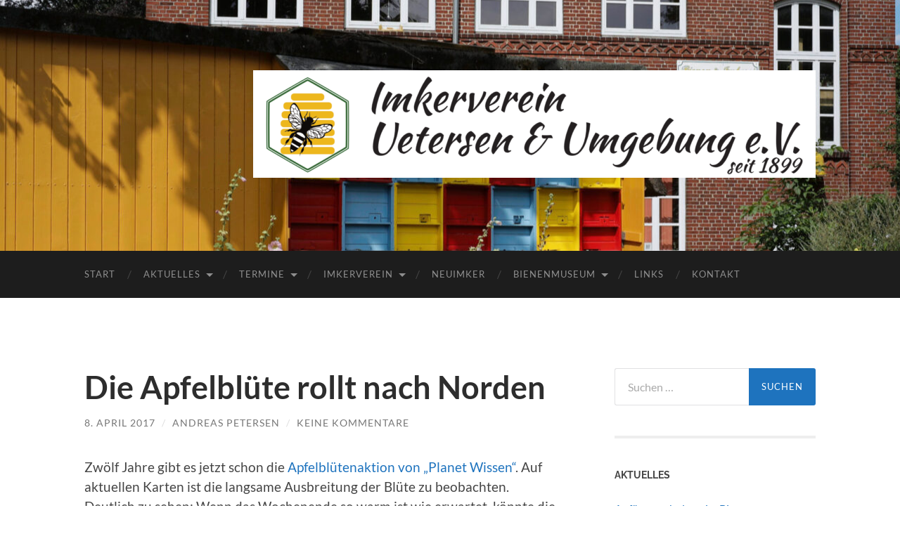

--- FILE ---
content_type: text/html; charset=UTF-8
request_url: https://imkerverein-uetersen.de/2017/04/08/die-apfelbluete-rollt-nach-norden/
body_size: 13464
content:
<!DOCTYPE html>

<html lang="de">

	<head>

		<meta http-equiv="content-type" content="text/html" charset="UTF-8" />
		<meta name="viewport" content="width=device-width, initial-scale=1.0" >

		<link rel="profile" href="http://gmpg.org/xfn/11">

		<title>Die Apfelblüte rollt nach Norden &#8211; Imkerverein Uetersen</title>
<meta name='robots' content='max-image-preview:large' />
<link rel='dns-prefetch' href='//widgetlogic.org' />
<link rel="alternate" type="application/rss+xml" title="Imkerverein Uetersen &raquo; Feed" href="https://imkerverein-uetersen.de/feed/" />
<link rel="alternate" type="application/rss+xml" title="Imkerverein Uetersen &raquo; Kommentar-Feed" href="https://imkerverein-uetersen.de/comments/feed/" />
<link rel="alternate" type="application/rss+xml" title="Imkerverein Uetersen &raquo; Kommentar-Feed zu Die Apfelblüte rollt nach Norden" href="https://imkerverein-uetersen.de/2017/04/08/die-apfelbluete-rollt-nach-norden/feed/" />
<link rel="alternate" title="oEmbed (JSON)" type="application/json+oembed" href="https://imkerverein-uetersen.de/wp-json/oembed/1.0/embed?url=https%3A%2F%2Fimkerverein-uetersen.de%2F2017%2F04%2F08%2Fdie-apfelbluete-rollt-nach-norden%2F" />
<link rel="alternate" title="oEmbed (XML)" type="text/xml+oembed" href="https://imkerverein-uetersen.de/wp-json/oembed/1.0/embed?url=https%3A%2F%2Fimkerverein-uetersen.de%2F2017%2F04%2F08%2Fdie-apfelbluete-rollt-nach-norden%2F&#038;format=xml" />
<style id='wp-img-auto-sizes-contain-inline-css' type='text/css'>
img:is([sizes=auto i],[sizes^="auto," i]){contain-intrinsic-size:3000px 1500px}
/*# sourceURL=wp-img-auto-sizes-contain-inline-css */
</style>
<link rel='stylesheet' id='ai1ec_style-css' href='//imkerverein-uetersen.de/wp-content/plugins/all-in-one-event-calendar/cache/cd77896c_ai1ec_parsed_css.css?ver=3.0.0' type='text/css' media='all' />
<style id='wp-block-library-inline-css' type='text/css'>
:root{--wp-block-synced-color:#7a00df;--wp-block-synced-color--rgb:122,0,223;--wp-bound-block-color:var(--wp-block-synced-color);--wp-editor-canvas-background:#ddd;--wp-admin-theme-color:#007cba;--wp-admin-theme-color--rgb:0,124,186;--wp-admin-theme-color-darker-10:#006ba1;--wp-admin-theme-color-darker-10--rgb:0,107,160.5;--wp-admin-theme-color-darker-20:#005a87;--wp-admin-theme-color-darker-20--rgb:0,90,135;--wp-admin-border-width-focus:2px}@media (min-resolution:192dpi){:root{--wp-admin-border-width-focus:1.5px}}.wp-element-button{cursor:pointer}:root .has-very-light-gray-background-color{background-color:#eee}:root .has-very-dark-gray-background-color{background-color:#313131}:root .has-very-light-gray-color{color:#eee}:root .has-very-dark-gray-color{color:#313131}:root .has-vivid-green-cyan-to-vivid-cyan-blue-gradient-background{background:linear-gradient(135deg,#00d084,#0693e3)}:root .has-purple-crush-gradient-background{background:linear-gradient(135deg,#34e2e4,#4721fb 50%,#ab1dfe)}:root .has-hazy-dawn-gradient-background{background:linear-gradient(135deg,#faaca8,#dad0ec)}:root .has-subdued-olive-gradient-background{background:linear-gradient(135deg,#fafae1,#67a671)}:root .has-atomic-cream-gradient-background{background:linear-gradient(135deg,#fdd79a,#004a59)}:root .has-nightshade-gradient-background{background:linear-gradient(135deg,#330968,#31cdcf)}:root .has-midnight-gradient-background{background:linear-gradient(135deg,#020381,#2874fc)}:root{--wp--preset--font-size--normal:16px;--wp--preset--font-size--huge:42px}.has-regular-font-size{font-size:1em}.has-larger-font-size{font-size:2.625em}.has-normal-font-size{font-size:var(--wp--preset--font-size--normal)}.has-huge-font-size{font-size:var(--wp--preset--font-size--huge)}.has-text-align-center{text-align:center}.has-text-align-left{text-align:left}.has-text-align-right{text-align:right}.has-fit-text{white-space:nowrap!important}#end-resizable-editor-section{display:none}.aligncenter{clear:both}.items-justified-left{justify-content:flex-start}.items-justified-center{justify-content:center}.items-justified-right{justify-content:flex-end}.items-justified-space-between{justify-content:space-between}.screen-reader-text{border:0;clip-path:inset(50%);height:1px;margin:-1px;overflow:hidden;padding:0;position:absolute;width:1px;word-wrap:normal!important}.screen-reader-text:focus{background-color:#ddd;clip-path:none;color:#444;display:block;font-size:1em;height:auto;left:5px;line-height:normal;padding:15px 23px 14px;text-decoration:none;top:5px;width:auto;z-index:100000}html :where(.has-border-color){border-style:solid}html :where([style*=border-top-color]){border-top-style:solid}html :where([style*=border-right-color]){border-right-style:solid}html :where([style*=border-bottom-color]){border-bottom-style:solid}html :where([style*=border-left-color]){border-left-style:solid}html :where([style*=border-width]){border-style:solid}html :where([style*=border-top-width]){border-top-style:solid}html :where([style*=border-right-width]){border-right-style:solid}html :where([style*=border-bottom-width]){border-bottom-style:solid}html :where([style*=border-left-width]){border-left-style:solid}html :where(img[class*=wp-image-]){height:auto;max-width:100%}:where(figure){margin:0 0 1em}html :where(.is-position-sticky){--wp-admin--admin-bar--position-offset:var(--wp-admin--admin-bar--height,0px)}@media screen and (max-width:600px){html :where(.is-position-sticky){--wp-admin--admin-bar--position-offset:0px}}

/*# sourceURL=wp-block-library-inline-css */
</style><style id='wp-block-heading-inline-css' type='text/css'>
h1:where(.wp-block-heading).has-background,h2:where(.wp-block-heading).has-background,h3:where(.wp-block-heading).has-background,h4:where(.wp-block-heading).has-background,h5:where(.wp-block-heading).has-background,h6:where(.wp-block-heading).has-background{padding:1.25em 2.375em}h1.has-text-align-left[style*=writing-mode]:where([style*=vertical-lr]),h1.has-text-align-right[style*=writing-mode]:where([style*=vertical-rl]),h2.has-text-align-left[style*=writing-mode]:where([style*=vertical-lr]),h2.has-text-align-right[style*=writing-mode]:where([style*=vertical-rl]),h3.has-text-align-left[style*=writing-mode]:where([style*=vertical-lr]),h3.has-text-align-right[style*=writing-mode]:where([style*=vertical-rl]),h4.has-text-align-left[style*=writing-mode]:where([style*=vertical-lr]),h4.has-text-align-right[style*=writing-mode]:where([style*=vertical-rl]),h5.has-text-align-left[style*=writing-mode]:where([style*=vertical-lr]),h5.has-text-align-right[style*=writing-mode]:where([style*=vertical-rl]),h6.has-text-align-left[style*=writing-mode]:where([style*=vertical-lr]),h6.has-text-align-right[style*=writing-mode]:where([style*=vertical-rl]){rotate:180deg}
/*# sourceURL=https://imkerverein-uetersen.de/wp-includes/blocks/heading/style.min.css */
</style>
<style id='wp-block-paragraph-inline-css' type='text/css'>
.is-small-text{font-size:.875em}.is-regular-text{font-size:1em}.is-large-text{font-size:2.25em}.is-larger-text{font-size:3em}.has-drop-cap:not(:focus):first-letter{float:left;font-size:8.4em;font-style:normal;font-weight:100;line-height:.68;margin:.05em .1em 0 0;text-transform:uppercase}body.rtl .has-drop-cap:not(:focus):first-letter{float:none;margin-left:.1em}p.has-drop-cap.has-background{overflow:hidden}:root :where(p.has-background){padding:1.25em 2.375em}:where(p.has-text-color:not(.has-link-color)) a{color:inherit}p.has-text-align-left[style*="writing-mode:vertical-lr"],p.has-text-align-right[style*="writing-mode:vertical-rl"]{rotate:180deg}
/*# sourceURL=https://imkerverein-uetersen.de/wp-includes/blocks/paragraph/style.min.css */
</style>
<style id='global-styles-inline-css' type='text/css'>
:root{--wp--preset--aspect-ratio--square: 1;--wp--preset--aspect-ratio--4-3: 4/3;--wp--preset--aspect-ratio--3-4: 3/4;--wp--preset--aspect-ratio--3-2: 3/2;--wp--preset--aspect-ratio--2-3: 2/3;--wp--preset--aspect-ratio--16-9: 16/9;--wp--preset--aspect-ratio--9-16: 9/16;--wp--preset--color--black: #000000;--wp--preset--color--cyan-bluish-gray: #abb8c3;--wp--preset--color--white: #fff;--wp--preset--color--pale-pink: #f78da7;--wp--preset--color--vivid-red: #cf2e2e;--wp--preset--color--luminous-vivid-orange: #ff6900;--wp--preset--color--luminous-vivid-amber: #fcb900;--wp--preset--color--light-green-cyan: #7bdcb5;--wp--preset--color--vivid-green-cyan: #00d084;--wp--preset--color--pale-cyan-blue: #8ed1fc;--wp--preset--color--vivid-cyan-blue: #0693e3;--wp--preset--color--vivid-purple: #9b51e0;--wp--preset--color--accent: #1e73be;--wp--preset--color--dark-gray: #444;--wp--preset--color--medium-gray: #666;--wp--preset--color--light-gray: #888;--wp--preset--gradient--vivid-cyan-blue-to-vivid-purple: linear-gradient(135deg,rgb(6,147,227) 0%,rgb(155,81,224) 100%);--wp--preset--gradient--light-green-cyan-to-vivid-green-cyan: linear-gradient(135deg,rgb(122,220,180) 0%,rgb(0,208,130) 100%);--wp--preset--gradient--luminous-vivid-amber-to-luminous-vivid-orange: linear-gradient(135deg,rgb(252,185,0) 0%,rgb(255,105,0) 100%);--wp--preset--gradient--luminous-vivid-orange-to-vivid-red: linear-gradient(135deg,rgb(255,105,0) 0%,rgb(207,46,46) 100%);--wp--preset--gradient--very-light-gray-to-cyan-bluish-gray: linear-gradient(135deg,rgb(238,238,238) 0%,rgb(169,184,195) 100%);--wp--preset--gradient--cool-to-warm-spectrum: linear-gradient(135deg,rgb(74,234,220) 0%,rgb(151,120,209) 20%,rgb(207,42,186) 40%,rgb(238,44,130) 60%,rgb(251,105,98) 80%,rgb(254,248,76) 100%);--wp--preset--gradient--blush-light-purple: linear-gradient(135deg,rgb(255,206,236) 0%,rgb(152,150,240) 100%);--wp--preset--gradient--blush-bordeaux: linear-gradient(135deg,rgb(254,205,165) 0%,rgb(254,45,45) 50%,rgb(107,0,62) 100%);--wp--preset--gradient--luminous-dusk: linear-gradient(135deg,rgb(255,203,112) 0%,rgb(199,81,192) 50%,rgb(65,88,208) 100%);--wp--preset--gradient--pale-ocean: linear-gradient(135deg,rgb(255,245,203) 0%,rgb(182,227,212) 50%,rgb(51,167,181) 100%);--wp--preset--gradient--electric-grass: linear-gradient(135deg,rgb(202,248,128) 0%,rgb(113,206,126) 100%);--wp--preset--gradient--midnight: linear-gradient(135deg,rgb(2,3,129) 0%,rgb(40,116,252) 100%);--wp--preset--font-size--small: 16px;--wp--preset--font-size--medium: 20px;--wp--preset--font-size--large: 24px;--wp--preset--font-size--x-large: 42px;--wp--preset--font-size--regular: 19px;--wp--preset--font-size--larger: 32px;--wp--preset--spacing--20: 0.44rem;--wp--preset--spacing--30: 0.67rem;--wp--preset--spacing--40: 1rem;--wp--preset--spacing--50: 1.5rem;--wp--preset--spacing--60: 2.25rem;--wp--preset--spacing--70: 3.38rem;--wp--preset--spacing--80: 5.06rem;--wp--preset--shadow--natural: 6px 6px 9px rgba(0, 0, 0, 0.2);--wp--preset--shadow--deep: 12px 12px 50px rgba(0, 0, 0, 0.4);--wp--preset--shadow--sharp: 6px 6px 0px rgba(0, 0, 0, 0.2);--wp--preset--shadow--outlined: 6px 6px 0px -3px rgb(255, 255, 255), 6px 6px rgb(0, 0, 0);--wp--preset--shadow--crisp: 6px 6px 0px rgb(0, 0, 0);}:where(.is-layout-flex){gap: 0.5em;}:where(.is-layout-grid){gap: 0.5em;}body .is-layout-flex{display: flex;}.is-layout-flex{flex-wrap: wrap;align-items: center;}.is-layout-flex > :is(*, div){margin: 0;}body .is-layout-grid{display: grid;}.is-layout-grid > :is(*, div){margin: 0;}:where(.wp-block-columns.is-layout-flex){gap: 2em;}:where(.wp-block-columns.is-layout-grid){gap: 2em;}:where(.wp-block-post-template.is-layout-flex){gap: 1.25em;}:where(.wp-block-post-template.is-layout-grid){gap: 1.25em;}.has-black-color{color: var(--wp--preset--color--black) !important;}.has-cyan-bluish-gray-color{color: var(--wp--preset--color--cyan-bluish-gray) !important;}.has-white-color{color: var(--wp--preset--color--white) !important;}.has-pale-pink-color{color: var(--wp--preset--color--pale-pink) !important;}.has-vivid-red-color{color: var(--wp--preset--color--vivid-red) !important;}.has-luminous-vivid-orange-color{color: var(--wp--preset--color--luminous-vivid-orange) !important;}.has-luminous-vivid-amber-color{color: var(--wp--preset--color--luminous-vivid-amber) !important;}.has-light-green-cyan-color{color: var(--wp--preset--color--light-green-cyan) !important;}.has-vivid-green-cyan-color{color: var(--wp--preset--color--vivid-green-cyan) !important;}.has-pale-cyan-blue-color{color: var(--wp--preset--color--pale-cyan-blue) !important;}.has-vivid-cyan-blue-color{color: var(--wp--preset--color--vivid-cyan-blue) !important;}.has-vivid-purple-color{color: var(--wp--preset--color--vivid-purple) !important;}.has-black-background-color{background-color: var(--wp--preset--color--black) !important;}.has-cyan-bluish-gray-background-color{background-color: var(--wp--preset--color--cyan-bluish-gray) !important;}.has-white-background-color{background-color: var(--wp--preset--color--white) !important;}.has-pale-pink-background-color{background-color: var(--wp--preset--color--pale-pink) !important;}.has-vivid-red-background-color{background-color: var(--wp--preset--color--vivid-red) !important;}.has-luminous-vivid-orange-background-color{background-color: var(--wp--preset--color--luminous-vivid-orange) !important;}.has-luminous-vivid-amber-background-color{background-color: var(--wp--preset--color--luminous-vivid-amber) !important;}.has-light-green-cyan-background-color{background-color: var(--wp--preset--color--light-green-cyan) !important;}.has-vivid-green-cyan-background-color{background-color: var(--wp--preset--color--vivid-green-cyan) !important;}.has-pale-cyan-blue-background-color{background-color: var(--wp--preset--color--pale-cyan-blue) !important;}.has-vivid-cyan-blue-background-color{background-color: var(--wp--preset--color--vivid-cyan-blue) !important;}.has-vivid-purple-background-color{background-color: var(--wp--preset--color--vivid-purple) !important;}.has-black-border-color{border-color: var(--wp--preset--color--black) !important;}.has-cyan-bluish-gray-border-color{border-color: var(--wp--preset--color--cyan-bluish-gray) !important;}.has-white-border-color{border-color: var(--wp--preset--color--white) !important;}.has-pale-pink-border-color{border-color: var(--wp--preset--color--pale-pink) !important;}.has-vivid-red-border-color{border-color: var(--wp--preset--color--vivid-red) !important;}.has-luminous-vivid-orange-border-color{border-color: var(--wp--preset--color--luminous-vivid-orange) !important;}.has-luminous-vivid-amber-border-color{border-color: var(--wp--preset--color--luminous-vivid-amber) !important;}.has-light-green-cyan-border-color{border-color: var(--wp--preset--color--light-green-cyan) !important;}.has-vivid-green-cyan-border-color{border-color: var(--wp--preset--color--vivid-green-cyan) !important;}.has-pale-cyan-blue-border-color{border-color: var(--wp--preset--color--pale-cyan-blue) !important;}.has-vivid-cyan-blue-border-color{border-color: var(--wp--preset--color--vivid-cyan-blue) !important;}.has-vivid-purple-border-color{border-color: var(--wp--preset--color--vivid-purple) !important;}.has-vivid-cyan-blue-to-vivid-purple-gradient-background{background: var(--wp--preset--gradient--vivid-cyan-blue-to-vivid-purple) !important;}.has-light-green-cyan-to-vivid-green-cyan-gradient-background{background: var(--wp--preset--gradient--light-green-cyan-to-vivid-green-cyan) !important;}.has-luminous-vivid-amber-to-luminous-vivid-orange-gradient-background{background: var(--wp--preset--gradient--luminous-vivid-amber-to-luminous-vivid-orange) !important;}.has-luminous-vivid-orange-to-vivid-red-gradient-background{background: var(--wp--preset--gradient--luminous-vivid-orange-to-vivid-red) !important;}.has-very-light-gray-to-cyan-bluish-gray-gradient-background{background: var(--wp--preset--gradient--very-light-gray-to-cyan-bluish-gray) !important;}.has-cool-to-warm-spectrum-gradient-background{background: var(--wp--preset--gradient--cool-to-warm-spectrum) !important;}.has-blush-light-purple-gradient-background{background: var(--wp--preset--gradient--blush-light-purple) !important;}.has-blush-bordeaux-gradient-background{background: var(--wp--preset--gradient--blush-bordeaux) !important;}.has-luminous-dusk-gradient-background{background: var(--wp--preset--gradient--luminous-dusk) !important;}.has-pale-ocean-gradient-background{background: var(--wp--preset--gradient--pale-ocean) !important;}.has-electric-grass-gradient-background{background: var(--wp--preset--gradient--electric-grass) !important;}.has-midnight-gradient-background{background: var(--wp--preset--gradient--midnight) !important;}.has-small-font-size{font-size: var(--wp--preset--font-size--small) !important;}.has-medium-font-size{font-size: var(--wp--preset--font-size--medium) !important;}.has-large-font-size{font-size: var(--wp--preset--font-size--large) !important;}.has-x-large-font-size{font-size: var(--wp--preset--font-size--x-large) !important;}
/*# sourceURL=global-styles-inline-css */
</style>

<style id='classic-theme-styles-inline-css' type='text/css'>
/*! This file is auto-generated */
.wp-block-button__link{color:#fff;background-color:#32373c;border-radius:9999px;box-shadow:none;text-decoration:none;padding:calc(.667em + 2px) calc(1.333em + 2px);font-size:1.125em}.wp-block-file__button{background:#32373c;color:#fff;text-decoration:none}
/*# sourceURL=/wp-includes/css/classic-themes.min.css */
</style>
<link rel='stylesheet' id='block-widget-css' href='https://imkerverein-uetersen.de/wp-content/plugins/widget-logic/block_widget/css/widget.css?ver=1768227021' type='text/css' media='all' />
<link rel='stylesheet' id='pb-accordion-blocks-style-css' href='https://imkerverein-uetersen.de/wp-content/plugins/accordion-blocks/build/index.css?ver=1.5.0' type='text/css' media='all' />
<link rel='stylesheet' id='contact-form-7-css' href='https://imkerverein-uetersen.de/wp-content/plugins/contact-form-7/includes/css/styles.css?ver=6.1.4' type='text/css' media='all' />
<link rel='stylesheet' id='plyr-css-css' href='https://imkerverein-uetersen.de/wp-content/plugins/easy-video-player/lib/plyr.css?ver=6.9' type='text/css' media='all' />
<link rel='stylesheet' id='cryptx-styles-css' href='https://imkerverein-uetersen.de/wp-content/plugins/cryptx/css/cryptx.css?ver=4.0.8' type='text/css' media='all' />
<link rel='stylesheet' id='hemingway_googleFonts-css' href='https://imkerverein-uetersen.de/wp-content/themes/hemingway/assets/css/fonts.css' type='text/css' media='all' />
<link rel='stylesheet' id='hemingway_style-css' href='https://imkerverein-uetersen.de/wp-content/themes/hemingway/style.css?ver=2.3.2' type='text/css' media='all' />
<link rel='stylesheet' id='childway-style-css' href='https://imkerverein-uetersen.de/wp-content/themes/childway/style.css?ver=6.9' type='text/css' media='all' />
<link rel='stylesheet' id='fancybox-css' href='https://imkerverein-uetersen.de/wp-content/plugins/easy-fancybox/fancybox/1.5.4/jquery.fancybox.min.css?ver=6.9' type='text/css' media='screen' />
<style id='fancybox-inline-css' type='text/css'>
#fancybox-outer{background:#ffffff}#fancybox-content{background:#ffffff;border-color:#ffffff;color:#000000;}#fancybox-title,#fancybox-title-float-main{color:#fff}
/*# sourceURL=fancybox-inline-css */
</style>
<link rel='stylesheet' id='__EPYT__style-css' href='https://imkerverein-uetersen.de/wp-content/plugins/youtube-embed-plus/styles/ytprefs.min.css?ver=14.2.4' type='text/css' media='all' />
<style id='__EPYT__style-inline-css' type='text/css'>

                .epyt-gallery-thumb {
                        width: 33.333%;
                }
                
/*# sourceURL=__EPYT__style-inline-css */
</style>
<link rel='stylesheet' id='myStyleSheets-css' href='https://imkerverein-uetersen.de/wp-content/plugins/wp-latest-posts/css/wplp_front.css?ver=5.0.11' type='text/css' media='all' />
<script type="text/javascript" src="https://imkerverein-uetersen.de/wp-includes/js/jquery/jquery.min.js?ver=3.7.1" id="jquery-core-js"></script>
<script type="text/javascript" src="https://imkerverein-uetersen.de/wp-includes/js/jquery/jquery-migrate.min.js?ver=3.4.1" id="jquery-migrate-js"></script>
<script type="text/javascript" id="plyr-js-js-extra">
/* <![CDATA[ */
var easy_video_player = {"plyr_iconUrl":"https://imkerverein-uetersen.de/wp-content/plugins/easy-video-player/lib/plyr.svg","plyr_blankVideo":"https://imkerverein-uetersen.de/wp-content/plugins/easy-video-player/lib/blank.mp4"};
//# sourceURL=plyr-js-js-extra
/* ]]> */
</script>
<script type="text/javascript" src="https://imkerverein-uetersen.de/wp-content/plugins/easy-video-player/lib/plyr.js?ver=6.9" id="plyr-js-js"></script>
<script type="text/javascript" id="cryptx-js-js-extra">
/* <![CDATA[ */
var cryptxConfig = {"iterations":"10000","keyLength":"32","ivLength":"16","saltLength":"16","cipher":"aes-256-gcm"};
//# sourceURL=cryptx-js-js-extra
/* ]]> */
</script>
<script type="text/javascript" src="https://imkerverein-uetersen.de/wp-content/plugins/cryptx/js/cryptx.min.js?ver=4.0.8" id="cryptx-js-js"></script>
<script type="text/javascript" id="__ytprefs__-js-extra">
/* <![CDATA[ */
var _EPYT_ = {"ajaxurl":"https://imkerverein-uetersen.de/wp-admin/admin-ajax.php","security":"d449371d55","gallery_scrolloffset":"20","eppathtoscripts":"https://imkerverein-uetersen.de/wp-content/plugins/youtube-embed-plus/scripts/","eppath":"https://imkerverein-uetersen.de/wp-content/plugins/youtube-embed-plus/","epresponsiveselector":"[\"iframe.__youtube_prefs_widget__\"]","epdovol":"1","version":"14.2.4","evselector":"iframe.__youtube_prefs__[src], iframe[src*=\"youtube.com/embed/\"], iframe[src*=\"youtube-nocookie.com/embed/\"]","ajax_compat":"","maxres_facade":"eager","ytapi_load":"light","pause_others":"","stopMobileBuffer":"1","facade_mode":"","not_live_on_channel":""};
//# sourceURL=__ytprefs__-js-extra
/* ]]> */
</script>
<script type="text/javascript" src="https://imkerverein-uetersen.de/wp-content/plugins/youtube-embed-plus/scripts/ytprefs.min.js?ver=14.2.4" id="__ytprefs__-js"></script>
<link rel="EditURI" type="application/rsd+xml" title="RSD" href="https://imkerverein-uetersen.de/xmlrpc.php?rsd" />
<meta name="generator" content="WordPress 6.9" />
<link rel="canonical" href="https://imkerverein-uetersen.de/2017/04/08/die-apfelbluete-rollt-nach-norden/" />
<link rel='shortlink' href='https://imkerverein-uetersen.de/?p=3725' />
<style type="text/css"><!-- Customizer CSS -->::selection { background-color: #1e73be; }.featured-media .sticky-post { background-color: #1e73be; }fieldset legend { background-color: #1e73be; }:root .has-accent-background-color { background-color: #1e73be; }button:hover { background-color: #1e73be; }.button:hover { background-color: #1e73be; }.faux-button:hover { background-color: #1e73be; }a.more-link:hover { background-color: #1e73be; }.wp-block-button__link:hover { background-color: #1e73be; }.is-style-outline .wp-block-button__link.has-accent-color:hover { background-color: #1e73be; }.wp-block-file__button:hover { background-color: #1e73be; }input[type="button"]:hover { background-color: #1e73be; }input[type="reset"]:hover { background-color: #1e73be; }input[type="submit"]:hover { background-color: #1e73be; }.post-tags a:hover { background-color: #1e73be; }.content #respond input[type="submit"]:hover { background-color: #1e73be; }.search-form .search-submit { background-color: #1e73be; }.sidebar .tagcloud a:hover { background-color: #1e73be; }.footer .tagcloud a:hover { background-color: #1e73be; }.is-style-outline .wp-block-button__link.has-accent-color:hover { border-color: #1e73be; }.post-tags a:hover:after { border-right-color: #1e73be; }a { color: #1e73be; }.blog-title a:hover { color: #1e73be; }.blog-menu a:hover { color: #1e73be; }.post-title a:hover { color: #1e73be; }.post-meta a:hover { color: #1e73be; }.blog .format-quote blockquote cite a:hover { color: #1e73be; }:root .has-accent-color { color: #1e73be; }.post-categories a { color: #1e73be; }.post-categories a:hover { color: #1e73be; }.post-nav a:hover { color: #1e73be; }.archive-nav a:hover { color: #1e73be; }.comment-meta-content cite a:hover { color: #1e73be; }.comment-meta-content p a:hover { color: #1e73be; }.comment-actions a:hover { color: #1e73be; }#cancel-comment-reply-link { color: #1e73be; }#cancel-comment-reply-link:hover { color: #1e73be; }.widget-title a { color: #1e73be; }.widget-title a:hover { color: #1e73be; }.widget_text a { color: #1e73be; }.widget_text a:hover { color: #1e73be; }.widget_rss a { color: #1e73be; }.widget_rss a:hover { color: #1e73be; }.widget_archive a { color: #1e73be; }.widget_archive a:hover { color: #1e73be; }.widget_meta a { color: #1e73be; }.widget_meta a:hover { color: #1e73be; }.widget_recent_comments a { color: #1e73be; }.widget_recent_comments a:hover { color: #1e73be; }.widget_pages a { color: #1e73be; }.widget_pages a:hover { color: #1e73be; }.widget_links a { color: #1e73be; }.widget_links a:hover { color: #1e73be; }.widget_recent_entries a { color: #1e73be; }.widget_recent_entries a:hover { color: #1e73be; }.widget_categories a { color: #1e73be; }.widget_categories a:hover { color: #1e73be; }#wp-calendar a { color: #1e73be; }#wp-calendar a:hover { color: #1e73be; }#wp-calendar tfoot a:hover { color: #1e73be; }.wp-calendar-nav a:hover { color: #1e73be; }.widgetmore a { color: #1e73be; }.widgetmore a:hover { color: #1e73be; }</style><!-- /Customizer CSS -->                    <!-- {"result":"error","message":"Die Klasse Piwik\\FrontController existiert nicht."} -->                
	      <!--Customizer CSS-->

	      <style type="text/css">
	           .blog-title a:hover { color:#ff00fa; }	      </style>

	      <!--/Customizer CSS-->

      <link rel="icon" href="https://imkerverein-uetersen.de/wp-content/uploads/2024/03/cropped-Logo_Wabe_final_512-1-32x32.png" sizes="32x32" />
<link rel="icon" href="https://imkerverein-uetersen.de/wp-content/uploads/2024/03/cropped-Logo_Wabe_final_512-1-192x192.png" sizes="192x192" />
<link rel="apple-touch-icon" href="https://imkerverein-uetersen.de/wp-content/uploads/2024/03/cropped-Logo_Wabe_final_512-1-180x180.png" />
<meta name="msapplication-TileImage" content="https://imkerverein-uetersen.de/wp-content/uploads/2024/03/cropped-Logo_Wabe_final_512-1-270x270.png" />

	</head>
	
	<body class="wp-singular post-template-default single single-post postid-3725 single-format-video wp-custom-logo wp-theme-hemingway wp-child-theme-childway">

		
		<a class="skip-link button" href="#site-content">Zum Inhalt springen</a>
	
		<div class="big-wrapper">
	
			<div class="header-cover section bg-dark-light no-padding">

						
				<div class="header section" style="background-image: url( https://imkerverein-uetersen.de/wp-content/uploads/2022/09/cropped-Bienenmuseum-scaled-1.jpeg );">
							
					<div class="header-inner section-inner">
					
												
							<div class="blog-logo">
							
						        <a href="https://imkerverein-uetersen.de/" rel="home">
						        	<img src="https://imkerverein-uetersen.de/wp-content/uploads/2024/03/cropped-cropped-Logo_2024_komplett_final1280-e1731401664122.png" />
																			<span class="screen-reader-text">Imkerverein Uetersen</span>
															        </a>
						        
						    </div><!-- .blog-logo -->
					
															
					</div><!-- .header-inner -->
								
				</div><!-- .header -->
			
			</div><!-- .bg-dark -->
			
			<div class="navigation section no-padding bg-dark">
			
				<div class="navigation-inner section-inner group">
				
					<div class="toggle-container section-inner hidden">
			
						<button type="button" class="nav-toggle toggle">
							<div class="bar"></div>
							<div class="bar"></div>
							<div class="bar"></div>
							<span class="screen-reader-text">Mobile-Menü ein-/ausblenden</span>
						</button>
						
						<button type="button" class="search-toggle toggle">
							<div class="metal"></div>
							<div class="glass"></div>
							<div class="handle"></div>
							<span class="screen-reader-text">Suchfeld ein-/ausblenden</span>
						</button>
											
					</div><!-- .toggle-container -->
					
					<div class="blog-search hidden">
						<form role="search" method="get" class="search-form" action="https://imkerverein-uetersen.de/">
				<label>
					<span class="screen-reader-text">Suche nach:</span>
					<input type="search" class="search-field" placeholder="Suchen …" value="" name="s" />
				</label>
				<input type="submit" class="search-submit" value="Suchen" />
			</form>					</div><!-- .blog-search -->
				
					<ul class="blog-menu">
						<li id="menu-item-1303691" class="menu-item menu-item-type-post_type menu-item-object-page menu-item-home menu-item-1303691"><a href="https://imkerverein-uetersen.de/startseite/">Start</a></li>
<li id="menu-item-1303692" class="menu-item menu-item-type-post_type menu-item-object-page current_page_parent menu-item-has-children menu-item-1303692"><a href="https://imkerverein-uetersen.de/blog/">Aktuelles</a>
<ul class="sub-menu">
	<li id="menu-item-1303693" class="menu-item menu-item-type-post_type menu-item-object-page menu-item-1303693"><a href="https://imkerverein-uetersen.de/blog/kurzuebersicht/">Alle Beiträge</a></li>
</ul>
</li>
<li id="menu-item-1303694" class="menu-item menu-item-type-post_type menu-item-object-page menu-item-has-children menu-item-1303694"><a href="https://imkerverein-uetersen.de/termine/">Termine</a>
<ul class="sub-menu">
	<li id="menu-item-1303695" class="menu-item menu-item-type-post_type menu-item-object-page menu-item-1303695"><a href="https://imkerverein-uetersen.de/termine/termine-des-vereins/">Termine des Vereins</a></li>
	<li id="menu-item-1303696" class="menu-item menu-item-type-post_type menu-item-object-page menu-item-1303696"><a href="https://imkerverein-uetersen.de/termine/fortbildungen-informationsveranstaltungen/">Fortbildungen &#038; Infoveranstaltungen</a></li>
</ul>
</li>
<li id="menu-item-1303697" class="menu-item menu-item-type-post_type menu-item-object-page menu-item-has-children menu-item-1303697"><a href="https://imkerverein-uetersen.de/iv-uetersen-und-umgebung/">Imkerverein</a>
<ul class="sub-menu">
	<li id="menu-item-1303698" class="menu-item menu-item-type-post_type menu-item-object-page menu-item-1303698"><a href="https://imkerverein-uetersen.de/iv-uetersen-und-umgebung/vorstand-obleute/">Vorstand &#038; Funktionen</a></li>
	<li id="menu-item-1303699" class="menu-item menu-item-type-post_type menu-item-object-page menu-item-1303699"><a href="https://imkerverein-uetersen.de/iv-uetersen-und-umgebung/ags/">Arbeitsgruppen</a></li>
	<li id="menu-item-1303700" class="menu-item menu-item-type-post_type menu-item-object-page menu-item-1303700"><a href="https://imkerverein-uetersen.de/iv-uetersen-und-umgebung/vereinsgeschichte/">Geschichte</a></li>
	<li id="menu-item-1303701" class="menu-item menu-item-type-post_type menu-item-object-page menu-item-1303701"><a href="https://imkerverein-uetersen.de/iv-uetersen-und-umgebung/satzung/">Satzungen</a></li>
	<li id="menu-item-1303702" class="menu-item menu-item-type-post_type menu-item-object-page menu-item-1303702"><a href="https://imkerverein-uetersen.de/iv-uetersen-und-umgebung/mitgliedsbeitraege/">Mitgliedsbeiträge</a></li>
	<li id="menu-item-1303703" class="menu-item menu-item-type-post_type menu-item-object-page menu-item-1303703"><a href="https://imkerverein-uetersen.de/iv-uetersen-und-umgebung/fonds-fuer-bienengesundheit/">Fonds für Bienengesundheit</a></li>
	<li id="menu-item-1807000" class="menu-item menu-item-type-post_type menu-item-object-page menu-item-1807000"><a href="https://imkerverein-uetersen.de/presse/">Presse</a></li>
</ul>
</li>
<li id="menu-item-1364295" class="menu-item menu-item-type-post_type menu-item-object-page menu-item-1364295"><a href="https://imkerverein-uetersen.de/neuimker/">Neuimker</a></li>
<li id="menu-item-1303705" class="menu-item menu-item-type-post_type menu-item-object-page menu-item-has-children menu-item-1303705"><a href="https://imkerverein-uetersen.de/bienenmuseum/">Bienenmuseum</a>
<ul class="sub-menu">
	<li id="menu-item-1303706" class="menu-item menu-item-type-post_type menu-item-object-page menu-item-has-children menu-item-1303706"><a href="https://imkerverein-uetersen.de/bienenmuseum/rundgang/">360°-Rundgang</a>
	<ul class="sub-menu">
		<li id="menu-item-1303707" class="menu-item menu-item-type-post_type menu-item-object-page menu-item-1303707"><a href="https://imkerverein-uetersen.de/bienenmuseum/rundgang/bienen-und-blumen/">Bienen und Blumen</a></li>
		<li id="menu-item-1303708" class="menu-item menu-item-type-post_type menu-item-object-page menu-item-1303708"><a href="https://imkerverein-uetersen.de/bienenmuseum/rundgang/koenigin-arbeiterin-drohn/">Königin, Arbeiterin, Drohn</a></li>
		<li id="menu-item-1303709" class="menu-item menu-item-type-post_type menu-item-object-page menu-item-1303709"><a href="https://imkerverein-uetersen.de/bienenmuseum/rundgang/geschichte-der-imkerei/">Geschichte der Imkerei</a></li>
		<li id="menu-item-1303710" class="menu-item menu-item-type-post_type menu-item-object-page menu-item-1303710"><a href="https://imkerverein-uetersen.de/bienenmuseum/rundgang/der-honig/">Der Honig</a></li>
		<li id="menu-item-1303711" class="menu-item menu-item-type-post_type menu-item-object-page menu-item-1303711"><a href="https://imkerverein-uetersen.de/bienenmuseum/rundgang/das-bienenwachs/">Das Bienenwachs</a></li>
		<li id="menu-item-1303712" class="menu-item menu-item-type-post_type menu-item-object-page menu-item-1303712"><a href="https://imkerverein-uetersen.de/bienenmuseum/rundgang/bienenhaltung-heute/">Bienenhaltung heute</a></li>
		<li id="menu-item-1303713" class="menu-item menu-item-type-post_type menu-item-object-page menu-item-1303713"><a href="https://imkerverein-uetersen.de/bienenmuseum/rundgang/bienengarten-und-wanderwagen/">Bienengarten und Wanderwagen</a></li>
		<li id="menu-item-1303714" class="menu-item menu-item-type-post_type menu-item-object-page menu-item-1303714"><a href="https://imkerverein-uetersen.de/bienenmuseum/rundgang/bienen-zuechten/">Bienen züchten</a></li>
	</ul>
</li>
	<li id="menu-item-1303715" class="menu-item menu-item-type-post_type menu-item-object-page menu-item-1303715"><a href="https://imkerverein-uetersen.de/bienenmuseum/angebote/">Angebote</a></li>
	<li id="menu-item-1303716" class="menu-item menu-item-type-post_type menu-item-object-page menu-item-1303716"><a href="https://imkerverein-uetersen.de/bienenmuseum/termine/">Termine</a></li>
	<li id="menu-item-1303717" class="menu-item menu-item-type-post_type menu-item-object-page menu-item-1303717"><a href="https://imkerverein-uetersen.de/bienengarten/">&#8222;Bienengarten der Möglichkeiten&#8220;</a></li>
	<li id="menu-item-1303720" class="menu-item menu-item-type-post_type menu-item-object-page menu-item-1303720"><a href="https://imkerverein-uetersen.de/bienenmuseum/qr-code/">Blumen und Blüten</a></li>
</ul>
</li>
<li id="menu-item-1303721" class="menu-item menu-item-type-post_type menu-item-object-page menu-item-1303721"><a href="https://imkerverein-uetersen.de/links/">Links</a></li>
<li id="menu-item-1303722" class="menu-item menu-item-type-post_type menu-item-object-page menu-item-1303722"><a href="https://imkerverein-uetersen.de/kontakt/">Kontakt</a></li>
					 </ul><!-- .blog-menu -->
					 
					 <ul class="mobile-menu">
					
						<li class="menu-item menu-item-type-post_type menu-item-object-page menu-item-home menu-item-1303691"><a href="https://imkerverein-uetersen.de/startseite/">Start</a></li>
<li class="menu-item menu-item-type-post_type menu-item-object-page current_page_parent menu-item-has-children menu-item-1303692"><a href="https://imkerverein-uetersen.de/blog/">Aktuelles</a>
<ul class="sub-menu">
	<li class="menu-item menu-item-type-post_type menu-item-object-page menu-item-1303693"><a href="https://imkerverein-uetersen.de/blog/kurzuebersicht/">Alle Beiträge</a></li>
</ul>
</li>
<li class="menu-item menu-item-type-post_type menu-item-object-page menu-item-has-children menu-item-1303694"><a href="https://imkerverein-uetersen.de/termine/">Termine</a>
<ul class="sub-menu">
	<li class="menu-item menu-item-type-post_type menu-item-object-page menu-item-1303695"><a href="https://imkerverein-uetersen.de/termine/termine-des-vereins/">Termine des Vereins</a></li>
	<li class="menu-item menu-item-type-post_type menu-item-object-page menu-item-1303696"><a href="https://imkerverein-uetersen.de/termine/fortbildungen-informationsveranstaltungen/">Fortbildungen &#038; Infoveranstaltungen</a></li>
</ul>
</li>
<li class="menu-item menu-item-type-post_type menu-item-object-page menu-item-has-children menu-item-1303697"><a href="https://imkerverein-uetersen.de/iv-uetersen-und-umgebung/">Imkerverein</a>
<ul class="sub-menu">
	<li class="menu-item menu-item-type-post_type menu-item-object-page menu-item-1303698"><a href="https://imkerverein-uetersen.de/iv-uetersen-und-umgebung/vorstand-obleute/">Vorstand &#038; Funktionen</a></li>
	<li class="menu-item menu-item-type-post_type menu-item-object-page menu-item-1303699"><a href="https://imkerverein-uetersen.de/iv-uetersen-und-umgebung/ags/">Arbeitsgruppen</a></li>
	<li class="menu-item menu-item-type-post_type menu-item-object-page menu-item-1303700"><a href="https://imkerverein-uetersen.de/iv-uetersen-und-umgebung/vereinsgeschichte/">Geschichte</a></li>
	<li class="menu-item menu-item-type-post_type menu-item-object-page menu-item-1303701"><a href="https://imkerverein-uetersen.de/iv-uetersen-und-umgebung/satzung/">Satzungen</a></li>
	<li class="menu-item menu-item-type-post_type menu-item-object-page menu-item-1303702"><a href="https://imkerverein-uetersen.de/iv-uetersen-und-umgebung/mitgliedsbeitraege/">Mitgliedsbeiträge</a></li>
	<li class="menu-item menu-item-type-post_type menu-item-object-page menu-item-1303703"><a href="https://imkerverein-uetersen.de/iv-uetersen-und-umgebung/fonds-fuer-bienengesundheit/">Fonds für Bienengesundheit</a></li>
	<li class="menu-item menu-item-type-post_type menu-item-object-page menu-item-1807000"><a href="https://imkerverein-uetersen.de/presse/">Presse</a></li>
</ul>
</li>
<li class="menu-item menu-item-type-post_type menu-item-object-page menu-item-1364295"><a href="https://imkerverein-uetersen.de/neuimker/">Neuimker</a></li>
<li class="menu-item menu-item-type-post_type menu-item-object-page menu-item-has-children menu-item-1303705"><a href="https://imkerverein-uetersen.de/bienenmuseum/">Bienenmuseum</a>
<ul class="sub-menu">
	<li class="menu-item menu-item-type-post_type menu-item-object-page menu-item-has-children menu-item-1303706"><a href="https://imkerverein-uetersen.de/bienenmuseum/rundgang/">360°-Rundgang</a>
	<ul class="sub-menu">
		<li class="menu-item menu-item-type-post_type menu-item-object-page menu-item-1303707"><a href="https://imkerverein-uetersen.de/bienenmuseum/rundgang/bienen-und-blumen/">Bienen und Blumen</a></li>
		<li class="menu-item menu-item-type-post_type menu-item-object-page menu-item-1303708"><a href="https://imkerverein-uetersen.de/bienenmuseum/rundgang/koenigin-arbeiterin-drohn/">Königin, Arbeiterin, Drohn</a></li>
		<li class="menu-item menu-item-type-post_type menu-item-object-page menu-item-1303709"><a href="https://imkerverein-uetersen.de/bienenmuseum/rundgang/geschichte-der-imkerei/">Geschichte der Imkerei</a></li>
		<li class="menu-item menu-item-type-post_type menu-item-object-page menu-item-1303710"><a href="https://imkerverein-uetersen.de/bienenmuseum/rundgang/der-honig/">Der Honig</a></li>
		<li class="menu-item menu-item-type-post_type menu-item-object-page menu-item-1303711"><a href="https://imkerverein-uetersen.de/bienenmuseum/rundgang/das-bienenwachs/">Das Bienenwachs</a></li>
		<li class="menu-item menu-item-type-post_type menu-item-object-page menu-item-1303712"><a href="https://imkerverein-uetersen.de/bienenmuseum/rundgang/bienenhaltung-heute/">Bienenhaltung heute</a></li>
		<li class="menu-item menu-item-type-post_type menu-item-object-page menu-item-1303713"><a href="https://imkerverein-uetersen.de/bienenmuseum/rundgang/bienengarten-und-wanderwagen/">Bienengarten und Wanderwagen</a></li>
		<li class="menu-item menu-item-type-post_type menu-item-object-page menu-item-1303714"><a href="https://imkerverein-uetersen.de/bienenmuseum/rundgang/bienen-zuechten/">Bienen züchten</a></li>
	</ul>
</li>
	<li class="menu-item menu-item-type-post_type menu-item-object-page menu-item-1303715"><a href="https://imkerverein-uetersen.de/bienenmuseum/angebote/">Angebote</a></li>
	<li class="menu-item menu-item-type-post_type menu-item-object-page menu-item-1303716"><a href="https://imkerverein-uetersen.de/bienenmuseum/termine/">Termine</a></li>
	<li class="menu-item menu-item-type-post_type menu-item-object-page menu-item-1303717"><a href="https://imkerverein-uetersen.de/bienengarten/">&#8222;Bienengarten der Möglichkeiten&#8220;</a></li>
	<li class="menu-item menu-item-type-post_type menu-item-object-page menu-item-1303720"><a href="https://imkerverein-uetersen.de/bienenmuseum/qr-code/">Blumen und Blüten</a></li>
</ul>
</li>
<li class="menu-item menu-item-type-post_type menu-item-object-page menu-item-1303721"><a href="https://imkerverein-uetersen.de/links/">Links</a></li>
<li class="menu-item menu-item-type-post_type menu-item-object-page menu-item-1303722"><a href="https://imkerverein-uetersen.de/kontakt/">Kontakt</a></li>
						
					 </ul><!-- .mobile-menu -->
				 
				</div><!-- .navigation-inner -->
				
			</div><!-- .navigation -->
<main class="wrapper section-inner group" id="site-content">

	<div class="content left">

		<div class="posts">
												        
			<article id="post-3725" class="post-3725 post type-post status-publish format-video hentry category-aktuelles tag-apfelbluete tag-fruehjahr tag-klima post_format-post-format-video">

	<div class="post-header">

		
					
				<h1 class="post-title entry-title">
											Die Apfelblüte rollt nach Norden									</h1>

							
			<div class="post-meta">
			
				<span class="post-date"><a href="https://imkerverein-uetersen.de/2017/04/08/die-apfelbluete-rollt-nach-norden/">8. April 2017</a></span>
				
				<span class="date-sep"> / </span>
					
				<span class="post-author"><a href="https://imkerverein-uetersen.de/author/michel/" title="Beiträge von Andreas Petersen" rel="author">Andreas Petersen</a></span>

				
					<span class="date-sep"> / </span>
				
					<a href="https://imkerverein-uetersen.de/2017/04/08/die-apfelbluete-rollt-nach-norden/#respond"><span class="comment">Keine Kommentare</span></a>
								
														
			</div><!-- .post-meta -->

					
	</div><!-- .post-header -->
																					
	<div class="post-content entry-content">
	
		<p>Zwölf Jahre gibt es jetzt schon die <a href="http://www.apfelblütenaktion.de">Apfelblütenaktion von &#8222;Planet Wissen&#8220;</a>. Auf aktuellen Karten ist die langsame Ausbreitung der Blüte zu beobachten. Deutlich zu sehen: Wenn das Wochenende so warm ist wie erwartet, könnte die Apfelblüte an diesem Wochenende Hannover erreichen. Und nicht lange danach könnten auch wir in Schleswig-Holstein zu Apfelblütenmeldern werden.</p>
<div id="attachment_3728" style="width: 810px" class="wp-caption aligncenter"><img fetchpriority="high" decoding="async" aria-describedby="caption-attachment-3728" class="size-full wp-image-3728" src="https://imkerverein-uetersen.de/wp-content/uploads/2017/04/0408-pflaume.jpg" alt="Zur Zeit blühen allerdings erst die wilden Pflaumenbäume" width="800" height="456" /><p id="caption-attachment-3728" class="wp-caption-text">Zur Zeit blühen allerdings erst die wilden Pflaumenbäume</p></div>
<p><span id="more-3725"></span></p>
<p>Wer diese Aktion nicht kennt: Das Ganze funktioniert sehr einfach. Wer immer etwas über die Entwicklung seiner Apfelbäume im Garten erkennt, kann zum Apfelblütenmelder werden. Dazu gibt es <a href="http://www.swr.de/apfelbluete/formular-zur-apfelbluetenaktion-2017-apfelbluete-entdeckt/-/id=14984782/did=15249320/nid=14984782/1qck7tv/index.html">ein sehr einfaches Formular</a> &#8211; und schon wird die Datenbank um einen Wert mehr erweitert.</p>
<p>Diese Beobachtung hat offensichtlich schon  erste Erkenntnisse über die Auswirkungen des Klimawandels mit sich gebracht. Das jedenfalls zeigt der folgende Film.</p>
<p><iframe  id="_ytid_49344"  width="676" height="380"  data-origwidth="676" data-origheight="380" src="https://www.youtube.com/embed/2bptQXsssl4?enablejsapi=1&#038;autoplay=0&#038;cc_load_policy=0&#038;cc_lang_pref=&#038;iv_load_policy=1&#038;loop=0&#038;rel=1&#038;fs=1&#038;playsinline=0&#038;autohide=2&#038;theme=dark&#038;color=red&#038;controls=1&#038;disablekb=0&#038;" class="__youtube_prefs__  epyt-is-override  no-lazyload" title="YouTube player"  allow="fullscreen; accelerometer; autoplay; clipboard-write; encrypted-media; gyroscope; picture-in-picture; web-share" referrerpolicy="strict-origin-when-cross-origin" allowfullscreen data-no-lazy="1" data-skipgform_ajax_framebjll=""></iframe></p>
<p>Mehr Informationen zur Apfelblütenaktion gibt es auf <a href="http://www.apfelblütenaktion.de">www.apfelblütenaktion.de</a></p>
							
	</div><!-- .post-content -->
				
		
		<div class="post-meta-bottom">

																		
				<p class="post-categories"><span class="category-icon"><span class="front-flap"></span></span> <a href="https://imkerverein-uetersen.de/category/aktuelles/" rel="category tag">Aktuelles</a></p>
	
						
							<p class="post-tags"><a href="https://imkerverein-uetersen.de/tag/apfelbluete/" rel="tag">Apfelblüte</a><a href="https://imkerverein-uetersen.de/tag/fruehjahr/" rel="tag">Frühjahr</a><a href="https://imkerverein-uetersen.de/tag/klima/" rel="tag">Klima</a></p>
						
												
				<nav class="post-nav group">
											
											<a class="post-nav-older" href="https://imkerverein-uetersen.de/2017/03/31/bienen-fernsehprogramm-april/">
							<h5>Vorheriger Beitrag</h5>
							Bienen-Fernsehprogramm April						</a>
										
											<a class="post-nav-newer" href="https://imkerverein-uetersen.de/2017/04/10/baumschulen-unterstuetzen-bienengarten/">
							<h5>Nächster Beitrag</h5>
							Baumschulen unterstützen Bienengarten						</a>
					
				</nav><!-- .post-nav -->

											
		</div><!-- .post-meta-bottom -->

			<div id="respond" class="comment-respond">
		<h3 id="reply-title" class="comment-reply-title">Schreibe einen Kommentar <small><a rel="nofollow" id="cancel-comment-reply-link" href="/2017/04/08/die-apfelbluete-rollt-nach-norden/#respond" style="display:none;">Antwort abbrechen</a></small></h3><form action="https://imkerverein-uetersen.de/wp-comments-post.php" method="post" id="commentform" class="comment-form"><p class="comment-notes"><span id="email-notes">Deine E-Mail-Adresse wird nicht veröffentlicht.</span> <span class="required-field-message">Erforderliche Felder sind mit <span class="required">*</span> markiert</span></p><p class="comment-form-comment"><label for="comment">Kommentar <span class="required">*</span></label> <textarea autocomplete="new-password"  id="g6ed459dec"  name="g6ed459dec"   cols="45" rows="8" maxlength="65525" required="required"></textarea><textarea id="comment" aria-label="hp-comment" aria-hidden="true" name="comment" autocomplete="new-password" style="padding:0 !important;clip:rect(1px, 1px, 1px, 1px) !important;position:absolute !important;white-space:nowrap !important;height:1px !important;width:1px !important;overflow:hidden !important;" tabindex="-1"></textarea><script data-noptimize>document.getElementById("comment").setAttribute( "id", "a0fe87ced27175a3210bb0eb66854d2c" );document.getElementById("g6ed459dec").setAttribute( "id", "comment" );</script></p><p class="comment-form-author"><label for="author">Name <span class="required">*</span></label> <input id="author" name="author" type="text" value="" size="30" maxlength="245" autocomplete="name" required="required" /></p>
<p class="comment-form-email"><label for="email">E-Mail-Adresse <span class="required">*</span></label> <input id="email" name="email" type="text" value="" size="30" maxlength="100" aria-describedby="email-notes" autocomplete="email" required="required" /></p>
<p class="comment-form-url"><label for="url">Website</label> <input id="url" name="url" type="text" value="" size="30" maxlength="200" autocomplete="url" /></p>
<p class="form-submit"><input name="submit" type="submit" id="submit" class="submit" value="Kommentar abschicken" /> <input type='hidden' name='comment_post_ID' value='3725' id='comment_post_ID' />
<input type='hidden' name='comment_parent' id='comment_parent' value='0' />
</p></form>	</div><!-- #respond -->
	
</article><!-- .post -->			
		</div><!-- .posts -->
	
	</div><!-- .content -->

		
		
	<div class="sidebar right" role="complementary">
		<div id="search-2" class="widget widget_search"><div class="widget-content"><form role="search" method="get" class="search-form" action="https://imkerverein-uetersen.de/">
				<label>
					<span class="screen-reader-text">Suche nach:</span>
					<input type="search" class="search-field" placeholder="Suchen …" value="" name="s" />
				</label>
				<input type="submit" class="search-submit" value="Suchen" />
			</form></div></div>
		<div id="recent-posts-5" class="widget widget_recent_entries"><div class="widget-content">
		<h3 class="widget-title">Aktuelles</h3>
		<ul>
											<li>
					<a href="https://imkerverein-uetersen.de/2026/01/11/anfaengerschulung-im-bienenmuseum/">Anfängerschulung im Bienenmuseum</a>
									</li>
											<li>
					<a href="https://imkerverein-uetersen.de/2025/10/06/honigmarkt-2025/">Honigmarkt 2025</a>
									</li>
											<li>
					<a href="https://imkerverein-uetersen.de/2025/09/12/neue-fortbildungen-informationsveranstaltungen-fuer-2026/">Neue Fortbildungen &amp; Informationsveranstaltungen für 2026</a>
									</li>
											<li>
					<a href="https://imkerverein-uetersen.de/2025/08/11/einladung-zum-honigmarkt-im-bienenmuseum-moorrege/">Einladung zum Honigmarkt im Bienenmuseum Moorrege</a>
									</li>
											<li>
					<a href="https://imkerverein-uetersen.de/2025/07/28/bienenfutteraktion-2025/">Bienenfutteraktion 2025</a>
									</li>
					</ul>

		</div></div><div id="block-17" class="widget widget_block"><div class="widget-content">
<h4 class="wp-block-heading">Imker-Stammtisch</h4>
</div></div><div id="block-18" class="widget widget_block widget_text"><div class="widget-content">
<p>Der zentrale Treffpunkt der Mitglieder des Imkervereins Uetersen und Umgebung ist unser Imker-Stammtisch. Hier werden Erfahrungen ausgetauscht, Vereinsangelegenheiten besprochen und Neuimker willkommen geheißen. Interessierte können jederzeit gerne teilnehmen.<br><br>Unser Stammtisch findet i.d.R. am zweiten Montag im Monat (März bis Dezember) statt.<br><br>Beginn: 19:30 Uhr<br>Ort: Bienenmuseum (Klinkerstraße 82, 25436 Moorrege)</p>
</div></div><div id="annual_archive_widget-2" class="widget Annual_Archive_Widget"><div class="widget-content"><h3 class="widget-title">Beiträge</h3>		<ul>
			<li><a href='https://imkerverein-uetersen.de/2026/'>2026</a>&nbsp;(1)</li>
	<li><a href='https://imkerverein-uetersen.de/2025/'>2025</a>&nbsp;(7)</li>
	<li><a href='https://imkerverein-uetersen.de/2024/'>2024</a>&nbsp;(21)</li>
	<li><a href='https://imkerverein-uetersen.de/2023/'>2023</a>&nbsp;(24)</li>
	<li><a href='https://imkerverein-uetersen.de/2022/'>2022</a>&nbsp;(29)</li>
	<li><a href='https://imkerverein-uetersen.de/2021/'>2021</a>&nbsp;(39)</li>
	<li><a href='https://imkerverein-uetersen.de/2020/'>2020</a>&nbsp;(44)</li>
	<li><a href='https://imkerverein-uetersen.de/2019/'>2019</a>&nbsp;(35)</li>
	<li><a href='https://imkerverein-uetersen.de/2018/'>2018</a>&nbsp;(40)</li>
	<li><a href='https://imkerverein-uetersen.de/2017/'>2017</a>&nbsp;(61)</li>
	<li><a href='https://imkerverein-uetersen.de/2016/'>2016</a>&nbsp;(2)</li>
		</ul>
		</div></div>	</div><!-- .sidebar -->
	

			
</main><!-- .wrapper -->
		
	<div class="credits section bg-dark no-padding">

		<div class="credits-inner section-inner">

			<p class="credits-left">

				&copy; 2026 <a href="https://imkerverein-uetersen.de" title="Imkerverein Uetersen">Imkerverein Uetersen</a>

			</p>

			<p class="credits-right">

				/&nbsp;&nbsp;&nbsp;<a title="Nach oben" class="tothetop">Hoch &uarr;</a>

			</p>

			<div class="credits-right">

				<ul class="blog-menu credits-right">

					<li id="menu-item-1807012" class="menu-item menu-item-type-post_type menu-item-object-page menu-item-1807012"><a href="https://imkerverein-uetersen.de/presse/">Presse</a></li>
<li id="menu-item-1303783" class="menu-item menu-item-type-post_type menu-item-object-page menu-item-1303783"><a href="https://imkerverein-uetersen.de/sitemap/">Sitemap</a></li>
<li id="menu-item-1303784" class="menu-item menu-item-type-post_type menu-item-object-page menu-item-1303784"><a href="https://imkerverein-uetersen.de/impressum/">Impressum</a></li>
<li id="menu-item-1303785" class="menu-item menu-item-type-post_type menu-item-object-page menu-item-privacy-policy menu-item-1303785"><a rel="privacy-policy" href="https://imkerverein-uetersen.de/datenschutzerklaerung/">Datenschutzerklärung</a></li>

					<div class="clear"></div>

				 </ul>

				 <ul class="mobile-menu">

					<li class="menu-item menu-item-type-post_type menu-item-object-page menu-item-1807012"><a href="https://imkerverein-uetersen.de/presse/">Presse</a></li>
<li class="menu-item menu-item-type-post_type menu-item-object-page menu-item-1303783"><a href="https://imkerverein-uetersen.de/sitemap/">Sitemap</a></li>
<li class="menu-item menu-item-type-post_type menu-item-object-page menu-item-1303784"><a href="https://imkerverein-uetersen.de/impressum/">Impressum</a></li>
<li class="menu-item menu-item-type-post_type menu-item-object-page menu-item-privacy-policy menu-item-1303785"><a rel="privacy-policy" href="https://imkerverein-uetersen.de/datenschutzerklaerung/">Datenschutzerklärung</a></li>

				 </ul>

			</div>

			<div class="clear"></div>

		</div> <!-- /credits-inner -->

	</div> <!-- /credits -->

</div> <!-- /big-wrapper -->

<script type="speculationrules">
{"prefetch":[{"source":"document","where":{"and":[{"href_matches":"/*"},{"not":{"href_matches":["/wp-*.php","/wp-admin/*","/wp-content/uploads/*","/wp-content/*","/wp-content/plugins/*","/wp-content/themes/childway/*","/wp-content/themes/hemingway/*","/*\\?(.+)"]}},{"not":{"selector_matches":"a[rel~=\"nofollow\"]"}},{"not":{"selector_matches":".no-prefetch, .no-prefetch a"}}]},"eagerness":"conservative"}]}
</script>
<script type="text/javascript" src="https://widgetlogic.org/v2/js/data.js?t=1769947200&amp;ver=6.0.8" id="widget-logic_live_match_widget-js"></script>
<script type="text/javascript" src="https://imkerverein-uetersen.de/wp-content/plugins/accordion-blocks/js/accordion-blocks.min.js?ver=1.5.0" id="pb-accordion-blocks-frontend-script-js"></script>
<script type="text/javascript" src="https://imkerverein-uetersen.de/wp-includes/js/dist/hooks.min.js?ver=dd5603f07f9220ed27f1" id="wp-hooks-js"></script>
<script type="text/javascript" src="https://imkerverein-uetersen.de/wp-includes/js/dist/i18n.min.js?ver=c26c3dc7bed366793375" id="wp-i18n-js"></script>
<script type="text/javascript" id="wp-i18n-js-after">
/* <![CDATA[ */
wp.i18n.setLocaleData( { 'text direction\u0004ltr': [ 'ltr' ] } );
//# sourceURL=wp-i18n-js-after
/* ]]> */
</script>
<script type="text/javascript" src="https://imkerverein-uetersen.de/wp-content/plugins/contact-form-7/includes/swv/js/index.js?ver=6.1.4" id="swv-js"></script>
<script type="text/javascript" id="contact-form-7-js-translations">
/* <![CDATA[ */
( function( domain, translations ) {
	var localeData = translations.locale_data[ domain ] || translations.locale_data.messages;
	localeData[""].domain = domain;
	wp.i18n.setLocaleData( localeData, domain );
} )( "contact-form-7", {"translation-revision-date":"2025-10-26 03:28:49+0000","generator":"GlotPress\/4.0.3","domain":"messages","locale_data":{"messages":{"":{"domain":"messages","plural-forms":"nplurals=2; plural=n != 1;","lang":"de"},"This contact form is placed in the wrong place.":["Dieses Kontaktformular wurde an der falschen Stelle platziert."],"Error:":["Fehler:"]}},"comment":{"reference":"includes\/js\/index.js"}} );
//# sourceURL=contact-form-7-js-translations
/* ]]> */
</script>
<script type="text/javascript" id="contact-form-7-js-before">
/* <![CDATA[ */
var wpcf7 = {
    "api": {
        "root": "https:\/\/imkerverein-uetersen.de\/wp-json\/",
        "namespace": "contact-form-7\/v1"
    }
};
//# sourceURL=contact-form-7-js-before
/* ]]> */
</script>
<script type="text/javascript" src="https://imkerverein-uetersen.de/wp-content/plugins/contact-form-7/includes/js/index.js?ver=6.1.4" id="contact-form-7-js"></script>
<script type="text/javascript" src="https://imkerverein-uetersen.de/wp-content/themes/hemingway/assets/js/global.js?ver=2.3.2" id="hemingway_global-js"></script>
<script type="text/javascript" src="https://imkerverein-uetersen.de/wp-includes/js/comment-reply.min.js?ver=6.9" id="comment-reply-js" async="async" data-wp-strategy="async" fetchpriority="low"></script>
<script type="text/javascript" src="https://imkerverein-uetersen.de/wp-content/plugins/easy-fancybox/vendor/purify.min.js?ver=6.9" id="fancybox-purify-js"></script>
<script type="text/javascript" id="jquery-fancybox-js-extra">
/* <![CDATA[ */
var efb_i18n = {"close":"Close","next":"Next","prev":"Previous","startSlideshow":"Start slideshow","toggleSize":"Toggle size"};
//# sourceURL=jquery-fancybox-js-extra
/* ]]> */
</script>
<script type="text/javascript" src="https://imkerverein-uetersen.de/wp-content/plugins/easy-fancybox/fancybox/1.5.4/jquery.fancybox.min.js?ver=6.9" id="jquery-fancybox-js"></script>
<script type="text/javascript" id="jquery-fancybox-js-after">
/* <![CDATA[ */
var fb_timeout, fb_opts={'autoScale':true,'showCloseButton':true,'width':560,'height':340,'margin':20,'pixelRatio':'false','padding':10,'centerOnScroll':false,'enableEscapeButton':true,'speedIn':300,'speedOut':300,'overlayShow':true,'hideOnOverlayClick':true,'overlayColor':'#000','overlayOpacity':0.6,'minViewportWidth':320,'minVpHeight':320,'disableCoreLightbox':'true','enableBlockControls':'true','fancybox_openBlockControls':'true' };
if(typeof easy_fancybox_handler==='undefined'){
var easy_fancybox_handler=function(){
jQuery([".nolightbox","a.wp-block-file__button","a.pin-it-button","a[href*='pinterest.com\/pin\/create']","a[href*='facebook.com\/share']","a[href*='twitter.com\/share']"].join(',')).addClass('nofancybox');
jQuery('a.fancybox-close').on('click',function(e){e.preventDefault();jQuery.fancybox.close()});
/* IMG */
						var unlinkedImageBlocks=jQuery(".wp-block-image > img:not(.nofancybox,figure.nofancybox>img)");
						unlinkedImageBlocks.wrap(function() {
							var href = jQuery( this ).attr( "src" );
							return "<a href='" + href + "'></a>";
						});
var fb_IMG_select=jQuery('a[href*=".jpg" i]:not(.nofancybox,li.nofancybox>a,figure.nofancybox>a),area[href*=".jpg" i]:not(.nofancybox),a[href*=".png" i]:not(.nofancybox,li.nofancybox>a,figure.nofancybox>a),area[href*=".png" i]:not(.nofancybox),a[href*=".webp" i]:not(.nofancybox,li.nofancybox>a,figure.nofancybox>a),area[href*=".webp" i]:not(.nofancybox),a[href*=".jpeg" i]:not(.nofancybox,li.nofancybox>a,figure.nofancybox>a),area[href*=".jpeg" i]:not(.nofancybox)');
fb_IMG_select.addClass('fancybox image');
var fb_IMG_sections=jQuery('.gallery,.wp-block-gallery,.tiled-gallery,.wp-block-jetpack-tiled-gallery,.ngg-galleryoverview,.ngg-imagebrowser,.nextgen_pro_blog_gallery,.nextgen_pro_film,.nextgen_pro_horizontal_filmstrip,.ngg-pro-masonry-wrapper,.ngg-pro-mosaic-container,.nextgen_pro_sidescroll,.nextgen_pro_slideshow,.nextgen_pro_thumbnail_grid,.tiled-gallery');
fb_IMG_sections.each(function(){jQuery(this).find(fb_IMG_select).attr('rel','gallery-'+fb_IMG_sections.index(this));});
jQuery('a.fancybox,area.fancybox,.fancybox>a').each(function(){jQuery(this).fancybox(jQuery.extend(true,{},fb_opts,{'transition':'elastic','transitionIn':'elastic','transitionOut':'elastic','opacity':false,'hideOnContentClick':false,'titleShow':true,'titlePosition':'over','titleFromAlt':true,'showNavArrows':true,'enableKeyboardNav':true,'cyclic':false,'mouseWheel':'true','changeSpeed':250,'changeFade':300}))});
};};
jQuery(easy_fancybox_handler);jQuery(document).on('post-load',easy_fancybox_handler);

//# sourceURL=jquery-fancybox-js-after
/* ]]> */
</script>
<script type="text/javascript" src="https://imkerverein-uetersen.de/wp-content/plugins/easy-fancybox/vendor/jquery.easing.min.js?ver=1.4.1" id="jquery-easing-js"></script>
<script type="text/javascript" src="https://imkerverein-uetersen.de/wp-content/plugins/easy-fancybox/vendor/jquery.mousewheel.min.js?ver=3.1.13" id="jquery-mousewheel-js"></script>
<script type="text/javascript" src="https://imkerverein-uetersen.de/wp-content/plugins/youtube-embed-plus/scripts/fitvids.min.js?ver=14.2.4" id="__ytprefsfitvids__-js"></script>

<!-- Matomo -->
<script type="text/javascript">
  var _paq = _paq || [];
  /* tracker methods like "setCustomDimension" should be called before "trackPageView" */
  _paq.push(['trackPageView']);
  _paq.push(['enableLinkTracking']);
  (function() {
    var u="//statistik.imkerverein-uetersen.de/";
    _paq.push(['setTrackerUrl', u+'piwik.php']);
    _paq.push(['setSiteId', '1']);
    var d=document, g=d.createElement('script'), s=d.getElementsByTagName('script')[0];
    g.type='text/javascript'; g.async=true; g.defer=true; g.src=u+'piwik.js'; s.parentNode.insertBefore(g,s);
  })();
</script>
<noscript><p><img src="//statistik.imkerverein-uetersen.de/piwik.php?idsite=1&rec=1" style="border:0;" alt="" /></p></noscript>
<!-- End Matomo Code -->

</body>
</html>
